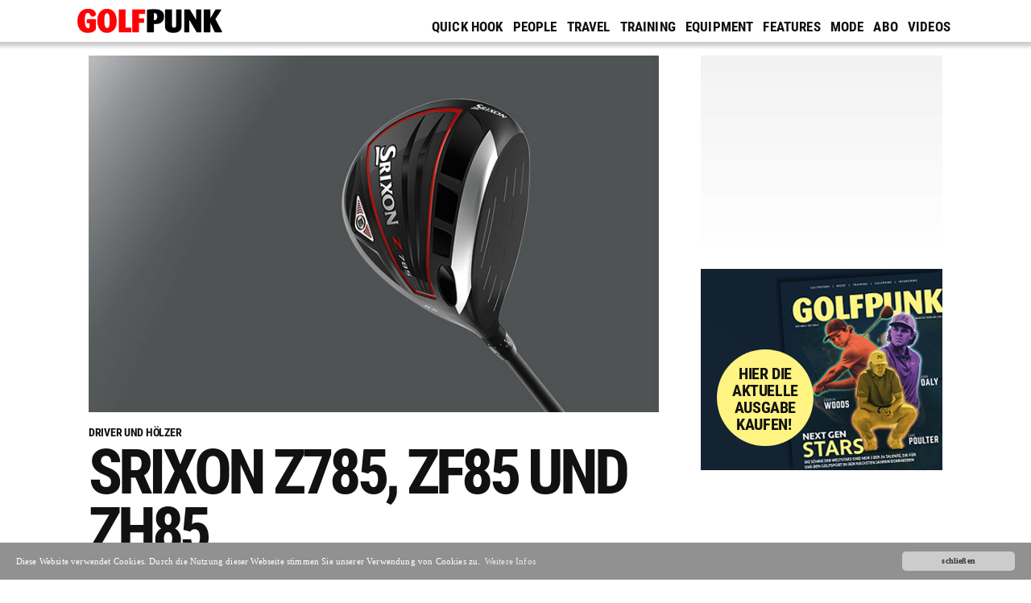

--- FILE ---
content_type: text/html; charset=ISO-8859-1
request_url: https://www.golfpunk.de/equipment/golfjunk/srixon-z785-driver-zf85-fairway-und-zh85-hybrid-a1094
body_size: 22831
content:
<!doctype html><html xmlns="http://www.w3.org/1999/xhtml" xml:lang="de" lang="de" dir="ltr"><head><title>Srixon Z785 Driver, ZF85 Fairway und ZH85 Hybrid &#124; GolfPunk</title><meta name="description" content="Wer immer noch behauptet, Srixon k&ouml;nnte ausschlie&szlig;lich gute B&auml;lle entwickeln, liegt so was von falsch. Vorhang auf f&uuml;r die Z785, ZF85 und ZH85." /><meta charset="utf-8" /><meta name="viewport" content="width=device-width, initial-scale=1, user-scalable=yes" /><meta name="author" content="Pulse Publishing GmbH" /><meta name="copyright" content="Pulse Publishing GmbH" /><meta name="audience" content="all" /><meta name="language" content="deutsch, de" /><meta name="siteinfo" content="https://www.golfpunk.de//robots.txt" /><meta name="robots" content="index, follow" /><meta name="revisit-after" content="7 days" /><link rel="canonical" href="https://www.golfpunk.de/equipment/golfjunk/srixon-z785-driver-zf85-fairway-und-zh85-hybrid-a1094" /><link rel="shortcut icon" href="/favicon.ico" type="image/x-icon" />
<style>
@font-face{font-family:'Roboto';font-style:normal;font-weight:normal;src:url('/css/fonts/Roboto/Roboto-Regular.ttf')format('truetype')}
@font-face{font-family:'Roboto Condensed';font-style:normal;font-weight:normal;src:url('/css/fonts/Roboto/RobotoCondensed-Bold.ttf')format('truetype')}
*{-webkit-box-sizing:border-box;-moz-box-sizing:border-box;box-sizing:border-box}html{font-family:'Roboto',sans-serif,arial,helvetica;font-size:15px/*13px*/;letter-spacing:0.011em;line-height:19px/*18px*/;color:#222}[class^="box"]{display:-moz-inline-grid;display:inline-block;margin:0 0 34px 0;vertical-align:top;word-spacing:0;border-left:20px solid #fff}/*[class^="img"]{border:none;height:auto} */body{margin:0 auto;padding:0;background:#fff}a{color:#111}a:link, a:active, a:visited, a:hover{text-decoration:none}
.menu-logo{width:100%;float:left;text-align:center;padding:6px}.menu-logo .img{width:180px;margin-top:5px}.menu-toggle{float:left;margin:0px;width:52px;height:52px;background:#fff}.menu-toggle:focus, .pb:focus, .pbwhite:focus, .pbyellow:focus{outline:0}.menu-toggle span{display:block;position:absolute;top:25px;left:12px;right:12px;height:3px;background:#111}.menu-toggle span::before, .menu-toggle span::after{position:absolute;display:block;left:0;width:100%;height:3px;background-color:#111;content:""}.menu-toggle span::before{top:-5px}.menu-toggle span::after{bottom:-5px}.menu{clear:both;min-width:inherit;float:none}.menu, .menu > ul ul{display:none;background:#fff}.menu ul{list-style:none;padding:0px;margin:0px}.menu ul ul li a{font-size:12px;padding:8px 20px;background:#fff}.menu ul ul li:last-child a{padding-bottom:12px}.menu ul li a:hover{color:#ff0000}
.hl-pos{top:52%;margin:0 10px}.button{appearance:none;box-shadow:none;border-radius:0;border:0;cursor:pointer}.pb-pos{bottom:2%;width:100%;text-align:center}.pbwhite, .pbyellow, .pb{margin:5px 0;width:54px;height:26px;background:none}.pbwhite span, .pbyellow span, .pb span{display:block;position:relative;height:2px;opacity:0.5}.pbwhite span.on, .pbyellow span.on, .pb span.on{opacity:1}.pb span{background:#111}.pbwhite span, .pbyellow span{background:#fff}.bg-top{width:100%;height:10px;background:url('[data-uri]') repeat-x}.bg1{background:url('/cms/equipment/golfjunk/img/MCMS_IMG_0_1__1094.jpg') no-repeat;background-size:cover}.bg2{background:url('/cms/equipment/golfjunk/img/') no-repeat;background-size:cover}.bg3{background:url('/cms//img/') no-repeat;background-size:cover}.row{display:table;width:100%;margin:0 10px 0 -10px;word-spacing:-1em}
.box100{width:100%}.box50{width:50%}.aside-column-fixed{width:100%;text-align:center;margin:0 0 17px 0}.img{width:100%;height:auto}.img100{width:100%;margin:0 0 8px 0}.img50{width:50%;min-width:140px;float:left;margin:0 8px 4px 0;padding:0 12px 0 0}.img33{width:33.333333%;min-width:140px;float:left;margin:0 8px 4px 0;padding:0 12px 0 0}.cat-divider{background:url('[data-uri]') repeat-x;text-align:center}.cat-divider > .h-medium span{background:#fff;padding:6px;}
h1, h2, h3, h4, .menu ul li a{font-family:'Roboto Condensed',sans-serif,arial,helvetica;text-transform:uppercase;color:#111;margin:0;padding:0/*;overflow-wrap:break-word;word-wrap:break-word;-webkit-hyphens:auto;-ms-hyphens:auto;-moz-hyphens:auto;-o-hyphens:auto;hyphens:auto */}
.word-wrap {overflow-wrap:break-word;word-wrap:break-word;-webkit-hyphens:auto;-ms-hyphens:auto;-moz-hyphens:auto;-o-hyphens:auto;hyphens:auto}
.menu ul li a{display:block;padding:10px 8px 10px 16px;font-size:14px}
.h-medium{font-size:24px;font-weight:bold;line-height:22px;letter-spacing:-0.040em;margin:0 0 5px 0}.h-large{font-size:38px;font-weight:normal;line-height:36px;letter-spacing:-0.052em;margin:0 0 5px 0}.subhead{font-size:12px;margin:0 0 2px 0;letter-spacing:-0.010em}
.shadowblack{text-shadow:0 1px 1px #222;filter:DropShadow(color=#222,offx=1,offy=1)}
.shadowwhite{text-shadow:0 1px 1px #fff;filter:DropShadow(color=#fff,offx=1,offy=1)}
.blk{display:block}
.initial p:first-letter{font-size:80px;float:left;margin:5px 6px 0 0;line-height:65px}
section {width:100%;overflow-x:hidden;} /* neu Lutz wg Scrollbalken horiz */
.header-inner, article{font-size:16px;line-height:24px;margin:0 10px}article .row{width:calc(100% + 20px);margin:0 0 0 -20px}.main-bu{font-size:13px;line-height:15px;padding:0 0 12px 0}
.gptour-sponsor{width:40%;max-width:px;height:auto;max-height:px;margin:20px 0}.gptour-sponsor-bg{background:url('/cms/golfpunk-tour/img/')  no-repeat;background-position:100% 0}
.rel{position:relative}.abs{position:absolute}.exp{width:100%;height:100%}.mg0{margin:0}pd0{padding:0}.bo0{border:0}.int{border-left:20px solid #fff}.not{display:none}.op0{opacity:0;display:none;filter:Alpha(opacity=0);overflow:hidden}.i2{z-index:2}.i3{z-index:3}.i4{z-index:4}.white{color:#fff;text-shadow:0 1px 1px #222;filter:DropShadow(color=#222,offx=1,offy=1)}.yellow{color:#ffd215;text-shadow:0 1px 1px #222;filter:DropShadow(color=#222,offx=1,offy=1)}.pdw{padding:17px 0}.pdb{padding:0 0 17px 0}.pdt{padding:17px 0 0 0}.aside-fluid-heft-bg{background:url('/cms/img/MCMS_IMG_0_0__2959.jpg') no-repeat;background-size:cover;background-position:-100px 0%;height:250px}.circle-heft{background-color:#fff382}
@media all and (min-width:414px){.hl-pos{top:60%}.header-inner, article{margin:0 50px}}
@media all and (min-width:481px){.box50-xs{width:50%}.img33-xs{width:33.333333%;min-width:140px;float:left;margin:0 8px 0 0;padding:0 12px 0 0}.subhead{font-size:14px;letter-spacing:-0.020em}.h-large-xs{font-size:38px;font-weight:normal;line-height:36px;letter-spacing:-0.052em}.h-xlarge-xs{font-size:54px;font-weight:normal;line-height:52px;letter-spacing:-0.052em}}
@media all and (min-width:601px){.hl-pos{top:50%;max-width:75%}.bg1{background:url('/cms/equipment/golfjunk/img/MCMS_IMG_0_2__1094.jpg') no-repeat;background-size:cover}.bg2{background:url('/cms/equipment/golfjunk/img/') no-repeat;background-size:cover}.bg3{background:url('/cms//img/') no-repeat;background-size:cover}.blk-sm{display:block}.h-xxlarge-sm{font-size:68px;font-weight:normal;line-height:62px;letter-spacing:-0.062em}}
@media all and (min-width:768px){.aside-column{width:100%}.aside-column-fluid{float:left;width:100%;margin:0 -320px 0 0}.aside-column-fluid-inner{margin-right:320px}.aside-column-fixed{float:right;width:320px}.header-inner, article{margin:0 80px}.main-inner{padding:0 20px}}
@media all and (min-width:830px){.hl-pos{top:60%;max-width:75%}.menu-logo{float:left;width:auto}.menu-logo .img{margin-left:10px}.menu-toggle{display:none}.menu{display:block;clear:none;float:right;padding-right:14px}.menu ul{display:inline-table;position:relative}.menu ul li a{padding:26px 4px 8px 4px}.menu ul li:hover > ul{display:block}.menu ul ul li a{padding:8px 8px}.menu > ul > li{display:inline-block}.menu ul ul{display:none;position:absolute;top:100%;z-index:10}.menu ul ul > li{position:relative;min-width:160px}.menu ul ul ul{position:absolute;left:100%;top:0;z-index:4}.menu ul li:focus ul li, .menu ul li:focus ul li{display:block}.lead-column{float:left;width:100%;margin-right:-320px}.lead-column-inner{margin-right:320px;max-width:728px}aside, .aside-column, .aside-column-fluid{float:right;width:320px;margin:0}.aside-column-fluid-inner{margin-right:0px}.aside-column-fixed{float:left;width:320px;background:transparent;margin:0 0 10px 0}.header-inner, article{margin:0 10px 0 10px}}
@media all and (min-width:960px){body, .bg-top{max-width:1440px}.hl-pos{max-width:68%}.h-xxlarge-xl{font-size:78px;font-weight:normal;line-height:72px;letter-spacing:-0.062em}.box33-xl{width:33.333333%}.img100-xl{width:100%;margin:0 0 8px 0}}
@media all and (min-width:1025px){.mh524{max-height:524px}.bg1{background:url('/cms/equipment/golfjunk/img/MCMS_IMG_0_3__1094.jpg') no-repeat;background-size:cover;background-position:0% 70%}.bg2{background:url('/cms/equipment/golfjunk/img/') no-repeat;background-size:cover;background-position:0% %}.bg3{background:url('/cms//img/') no-repeat;background-size:cover;background-position:0% %}.main-inner, header{margin:auto;max-width:1120px}.menu ul li a{font-size:17px;padding:24px 6px 8px 6px}}
@media all and (min-width:1281px){.hl-pos{max-width:75%}}
@media all and (min-width:1367px){.mh524{max-height:620px}.menu-logo .img{width:280px;margin:5px 0 0 16px}.menu ul li a{padding:40px 6px 8px 6px}}

/*instagram & twitter post einbettung mittig*/
.instagram-media,.twitter-tweet{margin:0 auto !important;}
/*verlaeufe aufmacher*/
.bg1-gradient-black-vertical{background:linear-gradient(rgba(0, 0, 0, 0.0) 50%, rgba(0, 0, 0, 0.3)),url('/cms/equipment/golfjunk/img/MCMS_IMG_0_3__1094.jpg') no-repeat;background-size:cover;background-position:0% 70%}.bg2-gradient-black-vertical{background:linear-gradient(rgba(0, 0, 0, 0.0) 50%, rgba(0, 0, 0, 0.3)),url('/cms/equipment/golfjunk/img/') no-repeat;background-size:cover;background-position:0% %}.bg3-gradient-black-vertical{background:linear-gradient(rgba(0, 0, 0, 0.0) 50%, rgba(0, 0, 0, 0.3)),url('/cms//img/') no-repeat;background-size:cover;background-position:0% %}
</style>
<meta property="og:site_name" content="golfpunk.de" />
<meta property="og:url" content="https://www.golfpunk.de/equipment/golfjunk/srixon-z785-driver-zf85-fairway-und-zh85-hybrid-a1094" />
<meta property="og:locale" content="de_DE" />
<meta property="og:type" content="article" />
<meta property="og:title" content="Srixon Z785 Driver, ZF85 Fairway und ZH85 Hybrid" />
<meta property="og:description" content="Wer immer noch behauptet, Srixon k&ouml;nnte ausschlie&szlig;lich gute B&auml;lle entwickeln, liegt so was von falsch. Vorhang auf f&uuml;r die Z785, ZF85 und ZH85." />
<meta property="og:image" content="https://www.golfpunk.de/cms/equipment/golfjunk/img/MCMS_IMG_1_1__1094.jpg" />
<meta property="article:publisher" content="https://www.facebook.com/GolfPunk.Germany/" />
<!-- Structured data eingefuegt von Lutz 2024-02-01 -->
<script type="application/ld+json">{"@context":"https://schema.org","@type":"NewsArticle","mainEntityOfPage":{"@type":"WebPage","@id":"https://www.golfpunk.de/equipment/golfjunk/srixon-z785-driver-zf85-fairway-und-zh85-hybrid-a1094"},"url":"https://www.golfpunk.de/equipment/golfjunk/srixon-z785-driver-zf85-fairway-und-zh85-hybrid-a1094","headline":"Srixon Z785 Driver, ZF85 Fairway und ZH85 Hybrid","datePublished":"2018-10-05","dateModified":"2018-10-05","publisher":{"@type":"Organization","@id":"https://www.golfpunk.de/#organization","name":"GolfPunk","sameAs": ["https://www.facebook.com/GolfPunk.Germany/","https://www.instagram.com/golfpunk_germany/","https://www.youtube.com/@GolfPunkMagazin","https://aboutme.google.com/b/110396632432837784861/"],"logo":{"@type":"ImageObject","url":"https://www.golfpunk.de/img/logo.png","width":401,"height":67}},"image":{"@type":"ImageObject","url":"https://www.golfpunk.de/cms/equipment/golfjunk/img/MCMS_IMG_1_1__1094.jpg","width":768,"height":480},"articleSection":"Golfjunk","description":"Wer immer noch behauptet, Srixon k&ouml;nnte ausschlie&szlig;lich gute B&auml;lle entwickeln, liegt so was von falsch. Vorhang auf f&uuml;r die Z785, ZF85 und ZH85.","author":{"@type":"Person","name":"Jan Langenbein"}}</script>
<!-- End: Structured data eingefuegt von Lutz 2024-02-01 -->
</head>
<body><a id="top"></a>
<!-- <style>.gp-topbanner {margin:0.5% 0 0 0; overflow-x:hidden;} @media screen and (max-width:960px) {.gp-topbanner img {width:100% !important; height:auto !important;}}</style>
<div align="center" class="gp-topbanner"> -->
<div align="center">
<script src="https://pulse.adspirit.de/adscript.php?pid=55&ord=[timestamp]" type="text/javascript"></script>
<noscript><a href="https://pulse.adspirit.de/adnoclick.php?pid=55&ord=[timestamp]" target="_top"><img src="https://pulse.adspirit.de/adnoscript.php?pid=55&ord=[timestamp]" alt="Hier klicken!" border="0" width="1" height="1" /></a></noscript>
<script src="https://pulse.adspirit.de/adscript.php?pid=43&ord=[timestamp]" type="text/javascript"></script>
<noscript>
 <a href="http://pulse.adspirit.de/adnoclick.php?pid=43&ord=[timestamp]" target="_top">
  <img src="http://pulse.adspirit.de/adnoscript.php?pid=43&ord=[timestamp]"
       alt="Hier klicken!" border="0" width="1" height="1" />
 </a>
</noscript>
</div>
<header><div class="rel"><button onclick="term_toggle('menu')" class="menu-toggle abs i4 menu-toggle-item button" title="Men&uuml;"><span></span></button></div><div class="menu-logo"><a href="/"><img src="[data-uri]" class="img" alt="GolfPunk" /></a></div><nav id="menu" class="menu"><ul><li><a href="/quick-hook/">Quick Hook</a></li><li><a href="/people/">People</a></li><li><a href="/travel/">Travel</a></li><!--<li><a href="/golfpunk-tour/">GOLFPUNK Tour</a></li>--><li class="has-submenu"><a href="#" onclick="term_toggle('training')">Training</a><ul id="training"><li><a href="/training/schwungsequenz/">Schwungsequenz</a></li><li><a href="/training/trainerstunde/">Trainerstunde</a></li></ul></li><li class="has-submenu"><a href="#" onclick="term_toggle('equipment')">Equipment</a><ul id="equipment"><li><a href="/equipment/golfjunk/">Golfjunk</a></li><li><a href="/equipment/schlaegertruppe/">Schl&auml;gertruppe</a></li><li><a href="/equipment/industrie/">Industrie</a></li><li><a href="/equipment/buyers-guide/">Buyer's Guide</a></li></ul></li><li class="has-submenu"><a href="#" onclick="term_toggle('features')">Features</a><ul id="features"><li><a href="/features/inside-the-ropes/">Inside the ropes</a></li><li><a href="/features/schwinger-club/">Schwinger Club</a></li><li><a href="/features/bunkerbabes/">Bunkerbabes</a></li><li><a href="/features/specials/">Specials</a></li><li><a href="/features/top-10/">Top 10</a></li></ul></li><li><a href="/mode/">Mode</a></li><li><a href="/abo/">Abo</a></li><li><a href="/videos/">Videos</a></li></ul></nav></header>

<div class="row mg0 pdb"><div class="bg-top abs i4">&nbsp;</div></div>

<main><div class="main-inner">

<div class="lead-column"><div class="lead-column-inner">

<div class="row"><div class="box100 mg0"><img src="/cms/equipment/golfjunk/img/MCMS_IMG_1_2__1094.jpg" alt="Srixon Z785 Driver, ZF85 Fairway und ZH85 Hybrid" class="img100" /></div></div>

<header>
	<div class="header-inner">
	
	<h2 class="subhead">Driver und H&ouml;lzer</h2>
	<h1 class="h-large h-xxlarge-sm">Srixon Z785, ZF85 und ZH85</h1>
	Von Jan Langenbein, Foto(s): Srixon<br />
	<p><b>Wer immer noch behauptet, Srixon k&ouml;nnte ausschlie&szlig;lich gute B&auml;lle entwickeln, liegt so was von falsch. Vorhang auf f&uuml;r die Z785, ZF85 und ZH85.</b></p>
	</div>
</header>

<script>
	// styles for this in styles.css START VIDEOS AB 2022-09
	function ChangeVideo(videosrc) {
		let video = document.getElementById('video');
		let preview = document.getElementById ('videopreview');
		video.setAttribute('src', videosrc);
		preview.classList.add('fadeout');
	}
</script>

<article>
<div class="initial"><p><h1>Srixon Z 785 Driver</h1><br>
Japanische Produktentwickler sind bekannt daf&uuml;r, auch vor exotischen Materialien nicht zur&uuml;ckzuschrecken. Das gilt gl&uuml;cklicherweise auch f&uuml;r die Innovationsabteilung bei <b>Srixon</b> und deshalb kommt im <a href="https://www.golfpunk.de/equipment/buyers-guide/das-koennen-die-neuen-driver-a775" target="_blank">Cup Face</a> der neuen <b>Z 785 Driver</b> zum ersten Mal Ti51AF zum Einsatz. Da wir niemanden mit einem Ausflug in die Metallurgie langweilen wollen, sei dazu nur gesagt, dass diese besonders feste Titanlegierung eine d&uuml;nnere, ­leichtere und damit schnellere Schlagfl&auml;che erm&ouml;glicht. H&ouml;here Ballgeschwin­dig­kei­ten und l&auml;ngere Drives sind die Folge.</p></div>

<div class="figureset"><figure><img src="/cms/equipment/golfjunk/img/MCMS_IMG_1_4__1094.jpg" alt="Driver und H&ouml;lzer: Srixon Z 785 Driver" class="img img-article50l" /><img src="/cms/equipment/golfjunk/img/MCMS_IMG_1_5__1094.jpg" alt="Driver und H&ouml;lzer: Srixon Z 785 Driver" class="img-article50r" /><figcaption><span>Srixon Z 785 Driver</span></figcaption></figure></div>

Verbunden wird diese Neuent­wick­lung mit einer &auml;u&szlig;erst leichten Carbon-Krone, die das Gewicht in den Randbereich des Schl&auml;gerkopfs dr&uuml;ckt, was sich positiv auf die Fehler­toleranz auswirkt. Das Quick Tune System im Hosel erlaubt es, den Loft-Wert um plus/minus ein Grad zu ver&auml;ndern, und auch der Schlagfl&auml;chenwinkel kann feinjustiert werden. Besonders ins Auge gestochen ist uns die schwarze Schlagfl&auml;che, die den bislang helleren Vorg&auml;ngermodellen deutlich &uuml;berlegen ist. Wer immer noch behauptet, Srixon k&ouml;nnte ausschlie&szlig;lich gute B&auml;lle entwickeln, liegt so was von falsch.<br>
<br>
<b>Preis:</b> 399,99 Euro<br>
<br>
<b>Weitere Infos unter:</b> <a href="https://www.srixoneurope.com/en_FR/clubs/z-785-driver/MZ785DRV-EU.html" target="_blank">SrixonEurope.com</a><br>
<br>
<h1>Z 85 Fairwayholz & Hybrid</h1><br>
Eine H&ouml;lzerfamilie ist erst komplett, wenn auch die passenden <a href="https://www.golfpunk.de/equipment/buyers-guide/fairwayhoelzer-kaufberatung-2018-a776" target="_blank">Fairway­h&ouml;l­zer</a> und <a href="https://www.golfpunk.de/equipment/buyers-guide/hybride-kaufberatung-2018-a778" target="_blank">Hybride</a> zum Driver verf&uuml;gbar sind, und um vor allem das Holz 3+ und das Holz 3 der <b>Z 85</b> so nah wie m&ouml;glich an den Z 785 Driver zu r&uuml;­cken, hat man sich bei Srixon dazu entschieden, s&auml;mtliche Technik-Fea­tures des Drivers auch in den Fairwayh&ouml;lzern einzusetzen.<br /><br />

<div class="figureset"><figure><img src="/cms/equipment/golfjunk/img/MCMS_IMG_1_6__1094.jpg" alt="Driver und H&ouml;lzer: Srixon Z 85 Fairwayholz" class="img img-article50l" /><img src="/cms/equipment/golfjunk/img/MCMS_IMG_2_1__1094.jpg" alt="Driver und H&ouml;lzer: Srixon Z 85 Fairwayholz" class="img-article50r" /><figcaption><span>Srixon Z 85 Fairwayholz</span></figcaption></figure></div>

In den Z-85-Schl&auml;­gern kommt daher ebenfalls das enorm starke Ti51AF Cup Face zum Einsatz, um ein Maximum an Geschwindigkeit zu erzeugen. Da die meisten Spieler von einem Holz 5 nicht maximale L&auml;nge, son­dern eine hohe Fehlertoleranz erwarten, wird hier eine dickere Schlagfl&auml;che verbaut, die Carbon-Krone aus f&uuml;nf miteinander verbackenen Schichten bleibt gleich. Bei den Z-85-Hybriden f&auml;llt vor allem die Stufe auf der Krone auf, die den Schwerpunkt des Schl&auml;gerkopfs senkt und, egal ob vom Tee, vom Fairway oder aus dem Rough, die Spielbarkeit dieser Schl&auml;ger erh&ouml;ht. <br>
<br>
<b>Preis:</b> 229,99 Euro (FW) & 199,99 Euro (Hyb.)<br>
<br>
<b>Weitere Infos unter:</b> <a href="https://www.srixoneurope.com/en_FR/clubs" target="_blank">SrixonEurope.com</a><br /><br />


	<div class="figureset">
		<figure><img src="/cms/equipment/golfjunk/img/MCMS_IMG_2_2__1094.jpg" alt="Driver und H&ouml;lzer: Srixon Z 85 Hybrid" class="img img-article50l" />
		
			<img src="/cms/equipment/golfjunk/img/MCMS_IMG_2_3__1094.jpg" alt="Driver und H&ouml;lzer: Srixon Z 85 Hybrid" class="img-article50r" />
		
		<figcaption><span>Srixon Z 85 Hybrid</span></figcaption>
		</figure></div>








	







<!-- SOCIAL -->

<!-- /SOCIAL -->

<div class="pdb"></div>
</article>


</div></div>

<aside>
<div class="aside-column">
	<div class="aside-column-fixed">
		<ins class="asm_async_creative asb300x250" data-asm-host="pulse.adspirit.de"  data-asm-params="pid=33" style="background: linear-gradient(180deg,rgba(242, 242, 242, 1) 0%, rgba(0, 0, 0, 0) 100%);"></ins><script src="https://pulse.adspirit.de/adasync.js" async type="text/javascript"></script>
	</div>
	<div class="aside-column-fluid">
		<div class="aside-column-fluid-inner">
			<div class="row">
			<div class="box100"><a href="https://www.meine-zeitschrift.de/catalogsearch/result/?q=Golfpunk" target="_blank"><div class="aside-fluid-heft-bg"><div class="rel"><div class="box100 abs exp bo0"><img src="/cms/img/MCMS_IMG_1_1__2959.jpg" class="heft-aside-fluid" alt="GOLFPUNK &ndash; die aktuelle Ausgabe"/></div><div class="box100 abs exp bo0 i2"><div class="rel"><div class="abs exp i3"><div class="button-aside-fluid"><span class=""><br />Hier die<br />aktuelle<br />Ausgabe<br />&nbsp;kaufen!</span></div></div></div><div class="button-aside-fluid circle-heft">&nbsp;</div></div></div><img src="[data-uri]" alt="" class="img-aside-fluid" />
<div class="box100 tac"><!-- a href="https://www.meine-zeitschrift.de/golfpunk-6-2018.html" target="_blank">Hier die aktuelle Ausgabe kaufen</a --></div></div></a>
</div>
			</div>
		</div>
	</div>
</div>
</aside>

<section>
	<div class="row">
	<div class="box100 mg0 pdw"><div class="cat-divider"><h3 class="h-medium"><a href="/equipment/golfjunk/" title="Golfjunk"><span>Golfjunk</span></a></h3></div></div>
	</div>
<div class="row int pdb">

		<div class="box50 box33-sm box25-xl mg0 bo0 pdb"><a href="/equipment/golfjunk/pg-powergolf-lock-90-dry-m-a2970"><img src="/cms/equipment/golfjunk/img/MCMS_IMG_0_0__2970.jpg" class="img" alt="PG-Powergolf: Lock 90 Dry M" title="PG-Powergolf: Lock 90 Dry M"></a><div class="pdr"><h3 class="subhead">PG-Powergolf</h3><h2 class="h-medium"><a href="/equipment/golfjunk/pg-powergolf-lock-90-dry-m-a2970" title="PG-Powergolf: Lock 90 Dry M">Lock 90 Dry M</a></h2><a href="/equipment/golfjunk/pg-powergolf-lock-90-dry-m-a2970" title="PG-Powergolf: Lock 90 Dry M">Passend zu den zahlreichen E-Trolleys von PG-PowerGolf bringt die Marke aus dem S&uuml;dwesten nun neu entwickelte Bags in die Shops. ...</a></div></div>


		<div class="box50 box33-sm box25-xl mg0 bo0 pdb"><a href="/equipment/golfjunk/big-max-iq-travelcover-a2969"><img src="/cms/equipment/golfjunk/img/MCMS_IMG_0_0__2969.jpg" class="img" alt="Big Max: IQ Travelcover" title="Big Max: IQ Travelcover"></a><div class="pdr"><h3 class="subhead">Big Max</h3><h2 class="h-medium"><a href="/equipment/golfjunk/big-max-iq-travelcover-a2969" title="Big Max: IQ Travelcover">IQ Travelcover</a></h2><a href="/equipment/golfjunk/big-max-iq-travelcover-a2969" title="Big Max: IQ Travelcover">Alle Besitzer eines IQ-Trolleys von Big Max - und angesichts der Marktf&uuml;hrerposition der &Ouml;sterreicher in diesem Segment gibt es davon jede Menge - ...</a></div></div>


		<div class="box50 box33-sm box25-xl mg0 bo0 pdb"><a href="/equipment/golfjunk/ping-idi-driving-irons-a2968"><img src="/cms/equipment/golfjunk/img/MCMS_IMG_0_0__2968.jpg" class="img" alt="Ping: iDi Driving Irons" title="Ping: iDi Driving Irons"></a><div class="pdr"><h3 class="subhead">Ping</h3><h2 class="h-medium"><a href="/equipment/golfjunk/ping-idi-driving-irons-a2968" title="Ping: iDi Driving Irons">iDi Driving Irons</a></h2><a href="/equipment/golfjunk/ping-idi-driving-irons-a2968" title="Ping: iDi Driving Irons">Bei der Konstruktion von Driving-Eisen stellt die oftmals mehrteilige Bauweise die Entwickler vor gro&szlig;e Herausforderungen, was den Klang der Eisen im  ...</a></div></div>


		<div class="box50 box33-sm box25-xl mg0 bo0 pdb"><a href="/equipment/golfjunk/druids-rebel-golf-a2967"><img src="/cms/equipment/golfjunk/img/MCMS_IMG_0_0__2967.jpg" class="img" alt="Druids: Rebel Golf" title="Druids: Rebel Golf"></a><div class="pdr"><h3 class="subhead">Druids</h3><h2 class="h-medium"><a href="/equipment/golfjunk/druids-rebel-golf-a2967" title="Druids: Rebel Golf">Rebel Golf</a></h2><a href="/equipment/golfjunk/druids-rebel-golf-a2967" title="Druids: Rebel Golf">Aus Edinburgh in Schottland kommt mit Druids eine Golf-Apparel-Marke nach Deutschland, die neben Funktionskleidung auch extrem hochwertige Golfschuhe im Sor ...</a></div></div>


		<div class="box50 box33-sm box25-xl mg0 bo0 pdb"><a href="/equipment/golfjunk/golfyr-maker-tour-putter-debuet-mit-sergio-garcia-a2966"><img src="/cms/equipment/golfjunk/img/MCMS_IMG_0_0__2966.jpg" class="img" alt="Golfyr Maker Tour Putter-Deb&uuml;t mit Sergio Garcia" title="Golfyr Maker Tour Putter-Deb&uuml;t mit Sergio Garcia"></a><div class="pdr"><h3 class="subhead">Golfyr Maker Tour Putter</h3><h2 class="h-medium"><a href="/equipment/golfjunk/golfyr-maker-tour-putter-debuet-mit-sergio-garcia-a2966" title="Golfyr Maker Tour Putter-Deb&uuml;t mit Sergio Garcia">Deb&uuml;t mit Sergio Garcia</a></h2><a href="/equipment/golfjunk/golfyr-maker-tour-putter-debuet-mit-sergio-garcia-a2966" title="Golfyr Maker Tour Putter-Deb&uuml;t mit Sergio Garcia">Der Schweizer Golf-Innovator Golfyr gibt mit Stolz das offizielle Deb&uuml;t seines neuen Maker Tour Putters bekannt - und kein geringerer als der spanische ...</a></div></div>


		<div class="box50 box33-sm box25-xl mg0 bo0 pdb"><a href="/equipment/golfjunk/callaway-opus-sp-a2965"><img src="/cms/equipment/golfjunk/img/MCMS_IMG_0_0__2965.jpg" class="img" alt="Callaway: Opus SP" title="Callaway: Opus SP"></a><div class="pdr"><h3 class="subhead">Callaway</h3><h2 class="h-medium"><a href="/equipment/golfjunk/callaway-opus-sp-a2965" title="Callaway: Opus SP">Opus SP</a></h2><a href="/equipment/golfjunk/callaway-opus-sp-a2965" title="Callaway: Opus SP">Das SP im Namen der neuen Callaway-Opus-Wedges steht f&uuml;r 'Spin Pocket'. Diese &uuml;berarbeitete Bauweise platziert die Masse des zweiteiligen Schl&aum ...</a></div></div>


		<div class="box50 box33-sm box25-xl mg0 bo0 pdb"><a href="/equipment/golfjunk/lab-golf-oz1i-hs-a2964"><img src="/cms/equipment/golfjunk/img/MCMS_IMG_0_0__2964.jpg" class="img" alt="L.A.B. Golf: Oz.1i HS" title="L.A.B. Golf: Oz.1i HS"></a><div class="pdr"><h3 class="subhead">L.A.B. Golf</h3><h2 class="h-medium"><a href="/equipment/golfjunk/lab-golf-oz1i-hs-a2964" title="L.A.B. Golf: Oz.1i HS">Oz.1i HS</a></h2><a href="/equipment/golfjunk/lab-golf-oz1i-hs-a2964" title="L.A.B. Golf: Oz.1i HS">Obwohl L.A.B. Golf die Pioniere der Zero-Torque-Technologie sind und J. J. Spaun mit einem ihrer Modelle die US Open gewann, sind deutsche H&auml;ndler noch ...</a></div></div>


		<div class="box50 box33-sm box25-xl mg0 bo0 pdb"><a href="/equipment/golfjunk/big-max-aqua-tritan-a2963"><img src="/cms/equipment/golfjunk/img/MCMS_IMG_0_0__2963.jpg" class="img" alt="Big Max: Aqua Tritan" title="Big Max: Aqua Tritan"></a><div class="pdr"><h3 class="subhead">Big Max</h3><h2 class="h-medium"><a href="/equipment/golfjunk/big-max-aqua-tritan-a2963" title="Big Max: Aqua Tritan">Aqua Tritan</a></h2><a href="/equipment/golfjunk/big-max-aqua-tritan-a2963" title="Big Max: Aqua Tritan">Trinken w&auml;hrend des Spiels ist f&uuml;r die meisten Teil einer gem&uuml;tlichen Golfrunde. Dabei kommt die Fl&uuml;ssigkeit jedoch in der Regel aus dem ...</a></div></div>


		<div class="box50 box33-sm box25-xl mg0 bo0 pdb"><a href="/equipment/golfjunk/titleist-t250u-a2962"><img src="/cms/equipment/golfjunk/img/MCMS_IMG_0_0__2962.jpg" class="img" alt="Titleist: T250U" title="Titleist: T250U"></a><div class="pdr"><h3 class="subhead">Titleist</h3><h2 class="h-medium"><a href="/equipment/golfjunk/titleist-t250u-a2962" title="Titleist: T250U">T250U</a></h2><a href="/equipment/golfjunk/titleist-t250u-a2962" title="Titleist: T250U">Dass gerade Amateur-Golfer Probleme damit haben, mit langen Eisen anst&auml;ndige Flugbahnen zu produzieren, ist nichts Neues und hat bereits vor &uuml;ber  ...</a></div></div>


		<div class="box50 box33-sm box25-xl mg0 bo0 pdb"><a href="/equipment/golfjunk/golf-pride-reverse-taper-a2961"><img src="/cms/equipment/golfjunk/img/MCMS_IMG_0_0__2961.jpg" class="img" alt="Golf Pride: Reverse Taper" title="Golf Pride: Reverse Taper"></a><div class="pdr"><h3 class="subhead">Golf Pride</h3><h2 class="h-medium"><a href="/equipment/golfjunk/golf-pride-reverse-taper-a2961" title="Golf Pride: Reverse Taper">Reverse Taper</a></h2><a href="/equipment/golfjunk/golf-pride-reverse-taper-a2961" title="Golf Pride: Reverse Taper">Ein offenes Geheimnis, &uuml;ber das niemand in der Golfindustrie gerne spricht: Oft n&uuml;tzt dem Golfer ein Tausch der Griffe mehr, als gleich den gesamt ...</a></div></div>


		<div class="box50 box33-sm box25-xl mg0 bo0 pdb"><a href="/equipment/golfjunk/big-max-dri-lite-seven-g-a2960"><img src="/cms/equipment/golfjunk/img/MCMS_IMG_0_0__2960.jpg" class="img" alt="Big Max: Dri Lite Seven G" title="Big Max: Dri Lite Seven G"></a><div class="pdr"><h3 class="subhead">Big Max</h3><h2 class="h-medium"><a href="/equipment/golfjunk/big-max-dri-lite-seven-g-a2960" title="Big Max: Dri Lite Seven G">Dri Lite Seven G</a></h2><a href="/equipment/golfjunk/big-max-dri-lite-seven-g-a2960" title="Big Max: Dri Lite Seven G">Die Tage werden k&uuml;rzer, die Pl&auml;tze feuchter und w&auml;hrend der Winterzeit nahen in vielen Regionen wieder die Trolley-Verbote. Um dieses Dilemma ...</a></div></div>


		<div class="box50 box33-sm box25-xl mg0 bo0 pdb"><a href="/equipment/golfjunk/taylormade-p770-p790-p7cb-battle-worn-a2957"><img src="/cms/equipment/golfjunk/img/MCMS_IMG_0_0__2957.jpg" class="img" alt="Taylormade: P770, P790 & P7CB Battle Worn" title="Taylormade: P770, P790 & P7CB Battle Worn"></a><div class="pdr"><h3 class="subhead">Taylormade</h3><h2 class="h-medium"><a href="/equipment/golfjunk/taylormade-p770-p790-p7cb-battle-worn-a2957" title="Taylormade: P770, P790 & P7CB Battle Worn">P770, P790 & P7CB Battle Worn</a></h2><a href="/equipment/golfjunk/taylormade-p770-p790-p7cb-battle-worn-a2957" title="Taylormade: P770, P790 & P7CB Battle Worn">Die Vorz&uuml;ge der drei Player-Eisen aus dem Hause TaylorMade d&uuml;rften hinl&auml;nglich bekannt sein, schlie&szlig;lich handelt es sich um drei der be ...</a></div></div>


	</div>
</section>

</div></main>

<div class="clear"></div>
<footer>
<div class="bg-top">&nbsp;</div>
<div align="center" style="display:block; padding:15px 0 10px 0;"><a onclick='window.scrollTo({top:0, behavior: "smooth"});' style="cursor:pointer;">Zum Seitenanfang &#9652;</a></div>
<div class="footer">
<div align="center" style="padding-bottom:6px;">
	<br />
	<a href="https://www.facebook.com/GolfPunk.Germany/" target="_blank"><img src="/img/icon_facebook.gif" hspace="10" alt="GolfPunk auf Facebook" /></a>
	<a href="https://www.instagram.com/golfpunk_germany/" target="_blank"><img src="/img/icon_instagram.gif" hspace="10" alt="GolfPunk auf Instagram" /></a>
	<a href="https://www.youtube.com/channel/UCp4jgkGDuEBAW7PK7GB33MA" target="_blank"><img src="/img/icon_youtube.gif" hspace="10" alt="GolfPunk auf Youtube" /></a>
	<a href="https://aboutme.google.com/b/110396632432837784861/" target="_blank"><img src="/img/icon_googleplus.gif" hspace="10" alt="GolfPunk auf Google+" /></a>
</div>
<ul>
	<li><a href="/quick-hook/">Quick Hook</a></li>
	<li><a href="/people/">People</a></li>
	<li><a href="/travel/">Travel</a></li>
	<!--
	<li class="has-submenu"><a href="/golfpunk-tour/">GolfPunk Tour</a>
		<ul>
			<li><a href="/golfpunk-tour/tourstopps/">Tourstopps</a></li>
			<li><a href="/golfpunk-tour/internationale-events/">Internationale Events</a></li>
			<li><a href="/golfpunk-tour/golfclub/">GolfPunk Golfclub</a></li>
		</ul>
	</li>
	-->
	<li class="has-submenu"><a href="/training/">Training</a>
		<ul>
			<li><a href="/training/schwungsequenz/">Schwungsequenz</a></li>
			<li><a href="/training/trainerstunde/">Trainerstunde</a></li>
		</ul>
	</li>
	<li class="has-submenu"><a href="/equipment/">Equipment</a>
		<ul>
			<li><a href="/equipment/schlaegertruppe/">Schl&auml;gertruppe</a></li>
			<li><a href="/equipment/industrie/">Industrie</a></li>
			<li><a href="/equipment/buyers-guide/">Buyer's Guide</a></li>
		</ul>
	</li>
	<li class="has-submenu"><a href="/features/">Features</a>
		<ul>
			<li><a href="/features/inside-the-ropes/">Inside the ropes</a></li>
			<li><a href="/features/schwinger-club/">Schwinger Club</a></li>
			<li><a href="/features/bunkerbabes/">Bunkerbabes</a></li>
			<li><a href="/features/specials/">Specials</a></li>
			<li><a href="/features/top-10/">Top 10</a></li>
		</ul>
	</li>
	<li><a href="/mode/">Mode</a></li>
	<li><a href="/videos/">Videos</a></li>
	<li><a href="/abo/">Abo</a></li></ul>
</div>
<div class="footerline"><span></span></div>
<div class="copyright tac">
<ul>
	<li><a href="/impressum/index.html">&copy; GolfPunk <script>document.write(new Date().getFullYear());</script></a></li>
	<li><a href="/impressum/">Impressum</a></li>
	<li><a href="/mediadaten/">Mediadaten</a></li>
	<li><a href="/kontakt/">Kontakt</a></li>
	<li><a href="/datenschutz/">Datenschutzerkl&auml;rung</a></li>
</ul>
<br /><br /><br /><br />
</div>
</footer>

<!-- Cookie -->
<style type="text/css">
.cc-window{opacity:1;transition:opacity 1s ease}.cc-window.cc-invisible{opacity:0}.cc-animate.cc-revoke{transition:transform 1s ease}.cc-animate.cc-revoke.cc-top{transform:translateY(-2em)}.cc-animate.cc-revoke.cc-bottom{transform:translateY(2em)}.cc-animate.cc-revoke.cc-active.cc-bottom,.cc-animate.cc-revoke.cc-active.cc-top,.cc-revoke:hover{transform:translateY(0)}.cc-grower{max-height:0;overflow:hidden;transition:max-height 1s}
.cc-link,.cc-revoke:hover{text-decoration:underline}.cc-revoke,.cc-window{position:fixed;overflow:hidden;box-sizing:border-box;font-family:verdana;font-size:11px;line-height:1.5em;display:-ms-flexbox;display:flex;-ms-flex-wrap:nowrap;flex-wrap:nowrap;z-index:9999}.cc-window.cc-static{position:static}.cc-window.cc-floating{padding:2em;max-width:24em;-ms-flex-direction:column;flex-direction:column}.cc-window.cc-banner{padding:1em 1.8em;width:100%;-ms-flex-direction:row;flex-direction:row}.cc-revoke{padding:.5em}.cc-header{font-size:18px;font-weight:700}.cc-btn,.cc-close,.cc-link,.cc-revoke{cursor:pointer}.cc-link{opacity:.8;display:inline-block;padding:.2em}.cc-link:hover{opacity:1}.cc-link:active,.cc-link:visited{color:initial}.cc-btn{display:inline-block;float:right;padding:.2em .4em;font-size:.9em;font-weight:700;border-width:2px;border-style:solid;text-align:center;white-space:nowrap}.cc-banner .cc-btn:last-child{min-width:140px;border-radius:5px;}.cc-highlight .cc-btn:first-child{background-color:transparent;border-color:transparent}.cc-highlight .cc-btn:first-child:focus,.cc-highlight .cc-btn:first-child:hover{background-color:transparent;text-decoration:underline}.cc-close{display:block;position:absolute;top:.5em;right:.5em;font-size:1.6em;opacity:.9;line-height:.75}.cc-close:focus,.cc-close:hover{opacity:1}
.cc-revoke.cc-top{top:0;left:3em;border-bottom-left-radius:.5em;border-bottom-right-radius:.5em}.cc-revoke.cc-bottom{bottom:0;left:3em;border-top-left-radius:.5em;border-top-right-radius:.5em}.cc-revoke.cc-left{left:3em;right:unset}.cc-revoke.cc-right{right:3em;left:unset}.cc-top{top:1em}.cc-left{left:1em}.cc-right{right:1em}.cc-bottom{bottom:1em}.cc-floating>.cc-link{margin-bottom:1em}.cc-floating .cc-message{display:block;margin-bottom:1em}.cc-window.cc-floating .cc-compliance{-ms-flex:1;flex:1}.cc-window.cc-banner{-ms-flex-align:center;align-items:center}.cc-banner.cc-top{left:0;right:0;top:0}.cc-banner.cc-bottom{left:0;right:0;bottom:0}.cc-banner .cc-message{-ms-flex:1;flex:1}.cc-compliance{display:-ms-flexbox;display:flex;-ms-flex-align:center;align-items:center;-ms-flex-line-pack:justify;align-content:space-between}.cc-compliance>.cc-btn{-ms-flex:1;flex:1}.cc-btn+.cc-btn{margin-left:.5em}
@media print{.cc-revoke,.cc-window{display:none}}@media screen and (max-width:900px){.cc-btn{white-space:normal}}@media screen and (max-width:414px) and (orientation:portrait),screen and (max-width:736px) and (orientation:landscape){.cc-window.cc-top{top:0}.cc-window.cc-bottom{bottom:0}.cc-window.cc-banner,.cc-window.cc-left,.cc-window.cc-right{left:0;right:0}.cc-window.cc-banner{-ms-flex-direction:column;flex-direction:column}.cc-window.cc-banner .cc-compliance{-ms-flex:1;flex:1}.cc-window.cc-floating{max-width:none}.cc-window .cc-message{margin-bottom:1em}.cc-window.cc-banner{-ms-flex-align:unset;align-items:unset}}
.cc-floating.cc-theme-classic{padding:1.2em;border-radius:5px}.cc-floating.cc-type-info.cc-theme-classic .cc-compliance{text-align:center;display:inline;-ms-flex:none;flex:none}.cc-theme-classic .cc-btn{border-radius:5px}.cc-theme-classic .cc-btn:last-child{min-width:140px}.cc-floating.cc-type-info.cc-theme-classic .cc-btn{display:inline-block}
.cc-theme-edgeless.cc-window{padding:0}.cc-floating.cc-theme-edgeless .cc-message{margin:2em 2em 1.5em}.cc-banner.cc-theme-edgeless .cc-btn{margin:0;padding:.8em 1.8em;height:100%}.cc-banner.cc-theme-edgeless .cc-message{margin-left:1em}.cc-floating.cc-theme-edgeless .cc-btn+.cc-btn{margin-left:0}
</style>
<!-- <script src="//cdnjs.cloudflare.com/ajax/libs/cookieconsent2/3.0.3/cookieconsent.min.js"></script> -->
<script>
!function(e){if(!e.hasInitialised){var t={escapeRegExp:function(e){return e.replace(/[\-\[\]\/\{\}\(\)\*\+\?\.\\\^\$\|]/g,"\\$&")},hasClass:function(e,t){var i=" ";return 1===e.nodeType&&(i+e.className+i).replace(/[\n\t]/g,i).indexOf(i+t+i)>=0},addClass:function(e,t){e.className+=" "+t},removeClass:function(e,t){var i=new RegExp("\\b"+this.escapeRegExp(t)+"\\b");e.className=e.className.replace(i,"")},interpolateString:function(e,t){var i=/{{([a-z][a-z0-9\-_]*)}}/gi;return e.replace(i,function(e){return t(arguments[1])||""})},getCookie:function(e){var t="; "+document.cookie,i=t.split("; "+e+"=");return 2!=i.length?void 0:i.pop().split(";").shift()},setCookie:function(e,t,i,n,o){var s=new Date;s.setDate(s.getDate()+(i||365));var r=[e+"="+t,"expires="+s.toUTCString(),"path="+(o||"/")];n&&r.push("domain="+n),document.cookie=r.join(";")},deepExtend:function(e,t){for(var i in t)t.hasOwnProperty(i)&&(i in e&&this.isPlainObject(e[i])&&this.isPlainObject(t[i])?this.deepExtend(e[i],t[i]):e[i]=t[i]);return e},throttle:function(e,t){var i=!1;return function(){i||(e.apply(this,arguments),i=!0,setTimeout(function(){i=!1},t))}},hash:function(e){var t,i,n,o=0;if(0===e.length)return o;for(t=0,n=e.length;t<n;++t)i=e.charCodeAt(t),o=(o<<5)-o+i,o|=0;return o},normaliseHex:function(e){return"#"==e[0]&&(e=e.substr(1)),3==e.length&&(e=e[0]+e[0]+e[1]+e[1]+e[2]+e[2]),e},getContrast:function(e){e=this.normaliseHex(e);var t=parseInt(e.substr(0,2),16),i=parseInt(e.substr(2,2),16),n=parseInt(e.substr(4,2),16),o=(299*t+587*i+114*n)/1e3;return o>=128?"#000":"#fff"},getLuminance:function(e){var t=parseInt(this.normaliseHex(e),16),i=38,n=(t>>16)+i,o=(t>>8&255)+i,s=(255&t)+i,r=(16777216+65536*(n<255?n<1?0:n:255)+256*(o<255?o<1?0:o:255)+(s<255?s<1?0:s:255)).toString(16).slice(1);return"#"+r},isMobile:function(){return/Android|webOS|iPhone|iPad|iPod|BlackBerry|IEMobile|Opera Mini/i.test(navigator.userAgent)},isPlainObject:function(e){return"object"==typeof e&&null!==e&&e.constructor==Object}};e.status={deny:"deny",allow:"allow",dismiss:"dismiss"},e.transitionEnd=function(){var e=document.createElement("div"),t={t:"transitionend",OT:"oTransitionEnd",msT:"MSTransitionEnd",MozT:"transitionend",WebkitT:"webkitTransitionEnd"};for(var i in t)if(t.hasOwnProperty(i)&&"undefined"!=typeof e.style[i+"ransition"])return t[i];return""}(),e.hasTransition=!!e.transitionEnd;var i=Object.keys(e.status).map(t.escapeRegExp);e.customStyles={},e.Popup=function(){function n(){this.initialise.apply(this,arguments)}function o(e){this.openingTimeout=null,t.removeClass(e,"cc-invisible")}function s(t){t.style.display="none",t.removeEventListener(e.transitionEnd,this.afterTransition),this.afterTransition=null}function r(){var t=this.options.onInitialise.bind(this);if(!window.navigator.cookieEnabled)return t(e.status.deny),!0;if(window.CookiesOK||window.navigator.CookiesOK)return t(e.status.allow),!0;var i=Object.keys(e.status),n=this.getStatus(),o=i.indexOf(n)>=0;return o&&t(n),o}function a(){var e=this.options.position.split("-"),t=[];return e.forEach(function(e){t.push("cc-"+e)}),t}function c(){var e=this.options,i="top"==e.position||"bottom"==e.position?"banner":"floating";t.isMobile()&&(i="floating");var n=["cc-"+i,"cc-type-"+e.type,"cc-theme-"+e.theme];e["static"]&&n.push("cc-static"),n.push.apply(n,a.call(this));p.call(this,this.options.palette);return this.customStyleSelector&&n.push(this.customStyleSelector),n}function l(){var e={},i=this.options;i.showLink||(i.elements.link="",i.elements.messagelink=i.elements.message),Object.keys(i.elements).forEach(function(n){e[n]=t.interpolateString(i.elements[n],function(e){var t=i.content[e];return e&&"string"==typeof t&&t.length?t:""})});var n=i.compliance[i.type];n||(n=i.compliance.info),e.compliance=t.interpolateString(n,function(t){return e[t]});var o=i.layouts[i.layout];return o||(o=i.layouts.basic),t.interpolateString(o,function(t){return e[t]})}function u(i){var n=this.options,o=document.createElement("div"),s=n.container&&1===n.container.nodeType?n.container:document.body;o.innerHTML=i;var r=o.children[0];return r.style.display="none",t.hasClass(r,"cc-window")&&e.hasTransition&&t.addClass(r,"cc-invisible"),this.onButtonClick=h.bind(this),r.addEventListener("click",this.onButtonClick),n.autoAttach&&(s.firstChild?s.insertBefore(r,s.firstChild):s.appendChild(r)),r}function h(n){var o=n.target;if(t.hasClass(o,"cc-btn")){var s=o.className.match(new RegExp("\\bcc-("+i.join("|")+")\\b")),r=s&&s[1]||!1;r&&(this.setStatus(r),this.close(!0))}t.hasClass(o,"cc-close")&&(this.setStatus(e.status.dismiss),this.close(!0)),t.hasClass(o,"cc-revoke")&&this.revokeChoice()}function p(e){var i=t.hash(JSON.stringify(e)),n="cc-color-override-"+i,o=t.isPlainObject(e);return this.customStyleSelector=o?n:null,o&&d(i,e,"."+n),o}function d(i,n,o){if(e.customStyles[i])return void++e.customStyles[i].references;var s={},r=n.popup,a=n.button,c=n.highlight;r&&(r.text=r.text?r.text:t.getContrast(r.background),r.link=r.link?r.link:r.text,s[o+".cc-window"]=["color: "+r.text,"background-color: "+r.background],s[o+".cc-revoke"]=["color: "+r.text,"background-color: "+r.background],s[o+" .cc-link,"+o+" .cc-link:active,"+o+" .cc-link:visited"]=["color: "+r.link],a&&(a.text=a.text?a.text:t.getContrast(a.background),a.border=a.border?a.border:"transparent",s[o+" .cc-btn"]=["color: "+a.text,"border-color: "+a.border,"background-color: "+a.background],"transparent"!=a.background&&(s[o+" .cc-btn:hover, "+o+" .cc-btn:focus"]=["background-color: "+v(a.background)]),c?(c.text=c.text?c.text:t.getContrast(c.background),c.border=c.border?c.border:"transparent",s[o+" .cc-highlight .cc-btn:first-child"]=["color: "+c.text,"border-color: "+c.border,"background-color: "+c.background]):s[o+" .cc-highlight .cc-btn:first-child"]=["color: "+r.text]));var l=document.createElement("style");document.head.appendChild(l),e.customStyles[i]={references:1,element:l.sheet};var u=-1;for(var h in s)s.hasOwnProperty(h)&&l.sheet.insertRule(h+"{"+s[h].join(";")+"}",++u)}function v(e){return e=t.normaliseHex(e),"000000"==e?"#222":t.getLuminance(e)}function f(i){if(t.isPlainObject(i)){var n=t.hash(JSON.stringify(i)),o=e.customStyles[n];if(o&&!--o.references){var s=o.element.ownerNode;s&&s.parentNode&&s.parentNode.removeChild(s),e.customStyles[n]=null}}}function m(e,t){for(var i=0,n=e.length;i<n;++i){var o=e[i];if(o instanceof RegExp&&o.test(t)||"string"==typeof o&&o.length&&o===t)return!0}return!1}function b(){var t=this.setStatus.bind(this),i=this.options.dismissOnTimeout;"number"==typeof i&&i>=0&&(this.dismissTimeout=window.setTimeout(function(){t(e.status.dismiss)},Math.floor(i)));var n=this.options.dismissOnScroll;if("number"==typeof n&&n>=0){var o=function(i){window.pageYOffset>Math.floor(n)&&(t(e.status.dismiss),window.removeEventListener("scroll",o),this.onWindowScroll=null)};this.onWindowScroll=o,window.addEventListener("scroll",o)}}function y(){if("info"!=this.options.type&&(this.options.revokable=!0),t.isMobile()&&(this.options.animateRevokable=!1),this.options.revokable){var e=a.call(this);this.options.animateRevokable&&e.push("cc-animate"),this.customStyleSelector&&e.push(this.customStyleSelector);var i=this.options.revokeBtn.replace("{{classes}}",e.join(" "));this.revokeBtn=u.call(this,i);var n=this.revokeBtn;if(this.options.animateRevokable){var o=t.throttle(function(e){var i=!1,o=20,s=window.innerHeight-20;t.hasClass(n,"cc-top")&&e.clientY<o&&(i=!0),t.hasClass(n,"cc-bottom")&&e.clientY>s&&(i=!0),i?t.hasClass(n,"cc-active")||t.addClass(n,"cc-active"):t.hasClass(n,"cc-active")&&t.removeClass(n,"cc-active")},200);this.onMouseMove=o,window.addEventListener("mousemove",o)}}}var g={enabled:!0,container:null,cookie:{name:"cookieconsent_status",path:"/",domain:"",expiryDays:365},onPopupOpen:function(){},onPopupClose:function(){},onInitialise:function(e){},onStatusChange:function(e,t){},onRevokeChoice:function(){},content:{header:"Cookies used on the website!",message:"This website uses cookies to ensure you get the best experience on our website.",dismiss:"Got it!",allow:"Allow cookies",deny:"Decline",link:"Learn more",href:"http://cookiesandyou.com",close:"&#x274c;"},elements:{header:'<span class="cc-header">{{header}}</span>&nbsp;',message:'<span id="cookieconsent:desc" class="cc-message">{{message}}</span>',messagelink:'<span id="cookieconsent:desc" class="cc-message">{{message}} <a aria-label="learn more about cookies" role=button tabindex="0" class="cc-link" href="{{href}}" target="_blank">{{link}}</a></span>',dismiss:'<a aria-label="dismiss cookie message" role=button tabindex="0" class="cc-btn cc-dismiss">{{dismiss}}</a>',allow:'<a aria-label="allow cookies" role=button tabindex="0"  class="cc-btn cc-allow">{{allow}}</a>',deny:'<a aria-label="deny cookies" role=button tabindex="0" class="cc-btn cc-deny">{{deny}}</a>',link:'<a aria-label="learn more about cookies" role=button tabindex="0" class="cc-link" href="{{href}}" target="_blank">{{link}}</a>',close:'<span aria-label="dismiss cookie message" role=button tabindex="0" class="cc-close">{{close}}</span>'},window:'<div role="dialog" aria-live="polite" aria-label="cookieconsent" aria-describedby="cookieconsent:desc" class="cc-window {{classes}}"><!--googleoff: all-->{{children}}<!--googleon: all--></div>',revokeBtn:'<div class="cc-revoke {{classes}}">Cookie Policy</div>',compliance:{info:'<div class="cc-compliance">{{dismiss}}</div>',"opt-in":'<div class="cc-compliance cc-highlight">{{dismiss}}{{allow}}</div>',"opt-out":'<div class="cc-compliance cc-highlight">{{deny}}{{dismiss}}</div>'},type:"info",layouts:{basic:"{{messagelink}}{{compliance}}","basic-close":"{{messagelink}}{{compliance}}{{close}}","basic-header":"{{header}}{{message}}{{link}}{{compliance}}"},layout:"basic",position:"bottom",theme:"block","static":!1,palette:null,revokable:!1,animateRevokable:!0,showLink:!0,dismissOnScroll:!1,dismissOnTimeout:!1,autoOpen:!0,autoAttach:!0,whitelistPage:[],blacklistPage:[],overrideHTML:null};return n.prototype.initialise=function(e){this.options&&this.destroy(),t.deepExtend(this.options={},g),t.isPlainObject(e)&&t.deepExtend(this.options,e),r.call(this)&&(this.options.enabled=!1),m(this.options.blacklistPage,location.pathname)&&(this.options.enabled=!1),m(this.options.whitelistPage,location.pathname)&&(this.options.enabled=!0);var i=this.options.window.replace("{{classes}}",c.call(this).join(" ")).replace("{{children}}",l.call(this)),n=this.options.overrideHTML;if("string"==typeof n&&n.length&&(i=n),this.options["static"]){var o=u.call(this,'<div class="cc-grower">'+i+"</div>");o.style.display="",this.element=o.firstChild,this.element.style.display="none",t.addClass(this.element,"cc-invisible")}else this.element=u.call(this,i);b.call(this),y.call(this),this.options.autoOpen&&this.autoOpen()},n.prototype.destroy=function(){this.onButtonClick&&this.element&&(this.element.removeEventListener("click",this.onButtonClick),this.onButtonClick=null),this.dismissTimeout&&(clearTimeout(this.dismissTimeout),this.dismissTimeout=null),this.onWindowScroll&&(window.removeEventListener("scroll",this.onWindowScroll),this.onWindowScroll=null),this.onMouseMove&&(window.removeEventListener("mousemove",this.onMouseMove),this.onMouseMove=null),this.element&&this.element.parentNode&&this.element.parentNode.removeChild(this.element),this.element=null,this.revokeBtn&&this.revokeBtn.parentNode&&this.revokeBtn.parentNode.removeChild(this.revokeBtn),this.revokeBtn=null,f(this.options.palette),this.options=null},n.prototype.open=function(t){if(this.element)return this.isOpen()||(e.hasTransition?this.fadeIn():this.element.style.display="",this.options.revokable&&this.toggleRevokeButton(),this.options.onPopupOpen.call(this)),this},n.prototype.close=function(t){if(this.element)return this.isOpen()&&(e.hasTransition?this.fadeOut():this.element.style.display="none",t&&this.options.revokable&&this.toggleRevokeButton(!0),this.options.onPopupClose.call(this)),this},n.prototype.fadeIn=function(){var i=this.element;if(e.hasTransition&&i&&(this.afterTransition&&s.call(this,i),t.hasClass(i,"cc-invisible"))){if(i.style.display="",this.options["static"]){var n=this.element.clientHeight;this.element.parentNode.style.maxHeight=n+"px"}var r=20;this.openingTimeout=setTimeout(o.bind(this,i),r)}},n.prototype.fadeOut=function(){var i=this.element;e.hasTransition&&i&&(this.openingTimeout&&(clearTimeout(this.openingTimeout),o.bind(this,i)),t.hasClass(i,"cc-invisible")||(this.options["static"]&&(this.element.parentNode.style.maxHeight=""),this.afterTransition=s.bind(this,i),i.addEventListener(e.transitionEnd,this.afterTransition),t.addClass(i,"cc-invisible")))},n.prototype.isOpen=function(){return this.element&&""==this.element.style.display&&(!e.hasTransition||!t.hasClass(this.element,"cc-invisible"))},n.prototype.toggleRevokeButton=function(e){this.revokeBtn&&(this.revokeBtn.style.display=e?"":"none")},n.prototype.revokeChoice=function(e){this.options.enabled=!0,this.clearStatus(),this.options.onRevokeChoice.call(this),e||this.autoOpen()},n.prototype.hasAnswered=function(t){return Object.keys(e.status).indexOf(this.getStatus())>=0},n.prototype.hasConsented=function(t){var i=this.getStatus();return i==e.status.allow||i==e.status.dismiss},n.prototype.autoOpen=function(e){!this.hasAnswered()&&this.options.enabled&&this.open()},n.prototype.setStatus=function(i){var n=this.options.cookie,o=t.getCookie(n.name),s=Object.keys(e.status).indexOf(o)>=0;Object.keys(e.status).indexOf(i)>=0?(t.setCookie(n.name,i,n.expiryDays,n.domain,n.path),this.options.onStatusChange.call(this,i,s)):this.clearStatus()},n.prototype.getStatus=function(){return t.getCookie(this.options.cookie.name)},n.prototype.clearStatus=function(){var e=this.options.cookie;t.setCookie(e.name,"",-1,e.domain,e.path)},n}(),e.Location=function(){function e(e){t.deepExtend(this.options={},s),t.isPlainObject(e)&&t.deepExtend(this.options,e),this.currentServiceIndex=-1}function i(e,t,i){var n,o=document.createElement("script");o.type="text/"+(e.type||"javascript"),o.src=e.src||e,o.async=!1,o.onreadystatechange=o.onload=function(){var e=o.readyState;clearTimeout(n),t.done||e&&!/loaded|complete/.test(e)||(t.done=!0,t(),o.onreadystatechange=o.onload=null)},document.body.appendChild(o),n=setTimeout(function(){t.done=!0,t(),o.onreadystatechange=o.onload=null},i)}function n(e,t,i,n,o){var s=new(window.XMLHttpRequest||window.ActiveXObject)("MSXML2.XMLHTTP.3.0");if(s.open(n?"POST":"GET",e,1),s.setRequestHeader("X-Requested-With","XMLHttpRequest"),s.setRequestHeader("Content-type","application/x-www-form-urlencoded"),Array.isArray(o))for(var r=0,a=o.length;r<a;++r){var c=o[r].split(":",2);s.setRequestHeader(c[0].replace(/^\s+|\s+$/g,""),c[1].replace(/^\s+|\s+$/g,""))}"function"==typeof t&&(s.onreadystatechange=function(){s.readyState>3&&t(s)}),s.send(n)}function o(e){return new Error("Error ["+(e.code||"UNKNOWN")+"]: "+e.error)}var s={timeout:5e3,services:["freegeoip","ipinfo","maxmind"],serviceDefinitions:{freegeoip:function(){return{url:"//freegeoip.net/json/?callback={callback}",isScript:!0,callback:function(e,t){try{var i=JSON.parse(t);return i.error?o(i):{code:i.country_code}}catch(n){return o({error:"Invalid response ("+n+")"})}}}},ipinfo:function(){return{url:"//ipinfo.io",headers:["Accept: application/json"],callback:function(e,t){try{var i=JSON.parse(t);return i.error?o(i):{code:i.country}}catch(n){return o({error:"Invalid response ("+n+")"})}}}},ipinfodb:function(e){return{url:"//api.ipinfodb.com/v3/ip-country/?key={api_key}&format=json&callback={callback}",isScript:!0,callback:function(e,t){try{var i=JSON.parse(t);return"ERROR"==i.statusCode?o({error:i.statusMessage}):{code:i.countryCode}}catch(n){return o({error:"Invalid response ("+n+")"})}}}},maxmind:function(){return{url:"//js.maxmind.com/js/apis/geoip2/v2.1/geoip2.js",isScript:!0,callback:function(e){return window.geoip2?void geoip2.country(function(t){try{e({code:t.country.iso_code})}catch(i){e(o(i))}},function(t){e(o(t))}):void e(new Error("Unexpected response format. The downloaded script should have exported `geoip2` to the global scope"))}}}}};return e.prototype.getNextService=function(){var e;do e=this.getServiceByIdx(++this.currentServiceIndex);while(this.currentServiceIndex<this.options.services.length&&!e);return e},e.prototype.getServiceByIdx=function(e){var i=this.options.services[e];if("function"==typeof i){var n=i();return n.name&&t.deepExtend(n,this.options.serviceDefinitions[n.name](n)),n}return"string"==typeof i?this.options.serviceDefinitions[i]():t.isPlainObject(i)?this.options.serviceDefinitions[i.name](i):null},e.prototype.locate=function(e,t){var i=this.getNextService();return i?(this.callbackComplete=e,this.callbackError=t,void this.runService(i,this.runNextServiceOnError.bind(this))):void t(new Error("No services to run"))},e.prototype.setupUrl=function(e){var t=this.getCurrentServiceOpts();return e.url.replace(/\{(.*?)\}/g,function(i,n){if("callback"===n){var o="callback"+Date.now();return window[o]=function(t){e.__JSONP_DATA=JSON.stringify(t)},o}if(n in t.interpolateUrl)return t.interpolateUrl[n]})},e.prototype.runService=function(e,t){var o=this;if(e&&e.url&&e.callback){var s=e.isScript?i:n,r=this.setupUrl(e);s(r,function(i){var n=i?i.responseText:"";e.__JSONP_DATA&&(n=e.__JSONP_DATA,delete e.__JSONP_DATA),o.runServiceCallback.call(o,t,e,n)},this.options.timeout,e.data,e.headers)}},e.prototype.runServiceCallback=function(e,t,i){var n=this,o=function(t){s||n.onServiceResult.call(n,e,t)},s=t.callback(o,i);s&&this.onServiceResult.call(this,e,s)},e.prototype.onServiceResult=function(e,t){t instanceof Error||t&&t.error?e.call(this,t,null):e.call(this,null,t)},e.prototype.runNextServiceOnError=function(e,t){if(e){this.logError(e);var i=this.getNextService();i?this.runService(i,this.runNextServiceOnError.bind(this)):this.completeService.call(this,this.callbackError,new Error("All services failed"))}else this.completeService.call(this,this.callbackComplete,t)},e.prototype.getCurrentServiceOpts=function(){var e=this.options.services[this.currentServiceIndex];return"string"==typeof e?{name:e}:"function"==typeof e?e():t.isPlainObject(e)?e:{}},e.prototype.completeService=function(e,t){this.currentServiceIndex=-1,e&&e(t)},e.prototype.logError=function(e){var t=this.currentServiceIndex,i=this.getServiceByIdx(t);console.error("The service["+t+"] ("+i.url+") responded with the following error",e)},e}(),e.Law=function(){function e(e){this.initialise.apply(this,arguments)}var i={regionalLaw:!0,hasLaw:["AT","BE","BG","HR","CZ","CY","DK","EE","FI","FR","DE","EL","HU","IE","IT","LV","LT","LU","MT","NL","PL","PT","SK","SI","ES","SE","GB","UK"],revokable:["HR","CY","DK","EE","FR","DE","LV","LT","NL","PT","ES"],explicitAction:["HR","IT","ES"]};return e.prototype.initialise=function(e){t.deepExtend(this.options={},i),t.isPlainObject(e)&&t.deepExtend(this.options,e)},e.prototype.get=function(e){var t=this.options;return{hasLaw:t.hasLaw.indexOf(e)>=0,revokable:t.revokable.indexOf(e)>=0,explicitAction:t.explicitAction.indexOf(e)>=0}},e.prototype.applyLaw=function(e,t){var i=this.get(t);return i.hasLaw||(e.enabled=!1),this.options.regionalLaw&&(i.revokable&&(e.revokable=!0),i.explicitAction&&(e.dismissOnScroll=!1,e.dismissOnTimeout=!1)),e},e}(),e.initialise=function(t,i,n){var o=new e.Law(t.law);i||(i=function(){}),n||(n=function(){}),e.getCountryCode(t,function(n){delete t.law,delete t.location,n.code&&(t=o.applyLaw(t,n.code)),i(new e.Popup(t))},function(i){delete t.law,delete t.location,n(i,new e.Popup(t))})},e.getCountryCode=function(t,i,n){if(t.law&&t.law.countryCode)return void i({code:t.law.countryCode});if(t.location){var o=new e.Location(t.location);return void o.locate(function(e){i(e||{})},n)}i({})},e.utils=t,e.hasInitialised=!0,window.cookieconsent=e}}(window.cookieconsent||{});
</script>
<script>
window.addEventListener("load", function(){
window.cookieconsent.initialise({
  "palette": {
    "popup": {
      "background": "#919191",
      "text": "#ffffff"
    },
    "button": {
      "background": "#cccccc",
      "text": "#333333"
    }
  },
  "content": {
    "message": "Diese Website verwendet Cookies. Durch die Nutzung dieser Webseite stimmen Sie unserer Verwendung von Cookies zu.",
    "dismiss": "schlie&szlig;en",
    "link": "Weitere Infos",
    "href": "/impressum/index.html"
  }
})});
</script>
<!-- Cookie -->
<script>(function(w){"use strict";var loadCSS = function(href, before, media){var doc = w.document;var ss = doc.createElement( "link" );var ref;if( before ){ref = before;}else {var refs = ( doc.body || doc.getElementsByTagName( "head" )[ 0 ] ).childNodes;ref = refs[ refs.length - 1];}var sheets = doc.styleSheets;ss.rel = "stylesheet";ss.href = href;ss.media = "only x";function ready( cb ){if( doc.body ){return cb();}setTimeout(function(){ready( cb );});} ready( function(){ref.parentNode.insertBefore( ss, ( before ? ref : ref.nextSibling ) );}); var onloadcssdefined = function( cb ){var resolvedHref = ss.href; var i = sheets.length;while( i-- ){if( sheets[ i ].href === resolvedHref ){return cb();}} setTimeout(function() {onloadcssdefined( cb );});}; function loadCB(){if( ss.addEventListener ){ss.removeEventListener( "load", loadCB );}ss.media = media || "all";} if( ss.addEventListener ){ss.addEventListener( "load", loadCB);}ss.onloadcssdefined = onloadcssdefined;onloadcssdefined( loadCB );return ss;}; if( typeof exports !== "undefined" ){exports.loadCSS = loadCSS;}else {w.loadCSS = loadCSS;}}( typeof global !== "undefined" ? global : this ));
loadCSS( "/css/styles.css" );</script><noscript><link rel="stylesheet" type="text/css" href="/css/styles.css"></noscript>

<script>
	var gaProperty = 'UA-98094774-10';
	var disableStr = 'ga-disable-' + gaProperty;
	if (document.cookie.indexOf(disableStr + '=true') > -1) {
	  window[disableStr] = true;
	}
	function gaOptout() {
 	 document.cookie = disableStr + '=true; expires=Thu, 31 Dec 2099 23:59:59 UTC; path=/';
  	window[disableStr] = true;
	}
(function(i,s,o,g,r,a,m){i['GoogleAnalyticsObject']=r;i[r]=i[r]||function(){
  (i[r].q=i[r].q||[]).push(arguments)},i[r].l=1*new Date();a=s.createElement(o),
m=s.getElementsByTagName(o)[0];a.async=1;a.src=g;m.parentNode.insertBefore(a,m)
})(window,document,'script','https://www.google-analytics.com/analytics.js','ga');
  ga('create', 'UA-98094774-10', 'auto');
  ga('set', 'anonymizeIp', 'true');
  ga('send', 'pageview');
</script><script>function term_toggle(term){if(document.getElementById(term).style.display=='block'){document.getElementById(term).style.display='none';}else{document.getElementById(term).style.display='block';}}(function(){"use strict";var toggles=document.querySelectorAll(".menu-toggle");for (var i = toggles.length - 1; i >= 0; i--) {var toggle = toggles[i];toggleHandler(toggle);};function toggleHandler(toggle){toggle.addEventListener("click", function(e){e.preventDefault();(this.classList.contains("is-active") === true) ? this.classList.remove("is-active"):this.classList.add("is-active");});}})();</script>
</body></html>

--- FILE ---
content_type: text/plain
request_url: https://www.google-analytics.com/j/collect?v=1&_v=j102&aip=true&a=272352886&t=pageview&_s=1&dl=https%3A%2F%2Fwww.golfpunk.de%2Fequipment%2Fgolfjunk%2Fsrixon-z785-driver-zf85-fairway-und-zh85-hybrid-a1094&ul=en-us%40posix&dt=Srixon%20Z785%20Driver%2C%20ZF85%20Fairway%20und%20ZH85%20Hybrid%20%7C%20GolfPunk&sr=1280x720&vp=1280x720&_u=YEBAAEABAAAAACAAI~&jid=1101970054&gjid=1675006052&cid=840779260.1768659603&tid=UA-98094774-10&_gid=418694990.1768659603&_r=1&_slc=1&z=167043871
body_size: -449
content:
2,cG-0J97YMD7MX